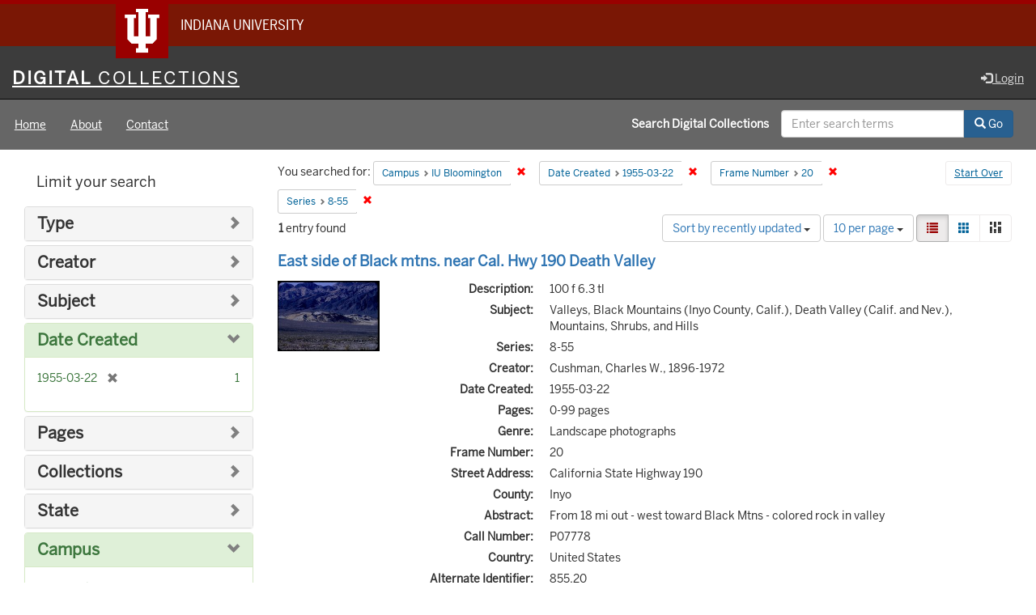

--- FILE ---
content_type: text/html; charset=utf-8
request_url: https://digitalcollections.iu.edu/catalog?f%5Bcampus_sim%5D%5B%5D=IUB&f%5Bdate_created_sim%5D%5B%5D=1955-03-22&f%5Bframe_number_sim%5D%5B%5D=20&f%5Bseries_sim%5D%5B%5D=8-55&locale=en&per_page=10&sort=system_modified_dtsi+desc
body_size: 38236
content:

<!DOCTYPE html>
<html lang="en" prefix="og:http://ogp.me/ns#">
<head>
  <meta name="csrf-param" content="authenticity_token" />
<meta name="csrf-token" content="A+lJMM3E8KbXs++E88UEr2xI6Fw+g1iptfb27SqZvi3XA+2vWAb9BOHKUb15OSjQ+pVhbJUoSuyCvDRqfUCfEA==" />
<meta charset="utf-8" />

<!-- added for use on small devices like phones -->
<meta name="viewport" content="width=device-width, initial-scale=1.0" />
<link rel="resourcesync" href="https://digitalcollections.iu.edu/capabilitylist?locale=en" />

<!-- Twitter card metadata -->

<!-- Google Scholar metadata -->


<title>Index Catalog // Digital 
Collections</title>

<!-- application css -->
<link rel="stylesheet" media="screen" href="/assets/application-952c3a12b1c035a1570a7165edf9c25f2706842efa9ae3670cb129e3a1fa71c6.css" />

<!-- application js -->
<script src="/assets/application-d6c859bab6ad1fe336c09ba0be9ae4ae84709bf815a45d831abb549a6a4ba25b.js"></script>

<style>
a { color: #2e74b2; }
.navbar-inverse .navbar-link { color: #ffebcd; }

.navbar-inverse { background-color: #3c3c3c; }

.navbar-inverse .navbar-nav > .open > a,
.navbar-inverse .navbar-nav > .open > a:hover,
.navbar-inverse .navbar-nav > .open > a:focus { background-color: #3c3c3c; }

.navbar-inverse .navbar-nav > li > a,
.navbar-inverse .navbar-text,
.navbar-inverse .navbar-brand { color: #dcdcdc; }

.btn-primary {
  background-color: #286090;
  border-color: #265b89;
}

.btn-primary:focus,
.btn-primary.focus {
  background-color: #245682;
  border-color: #1d4467;
}

.btn-primary:hover {
  background-color: #245682;
  border-color: #215079;
}

.btn-primary:active,
.btn-primary.active {
  background-color: #286090;
  border-color: #265b89;
}

.btn-primary:active:hover,
.btn-primary:active:focus,
.btn-primary:active.focus,
.btn-primary.active:hover,
.btn-primary.active:focus,
.btn-primary.active.focus{
  background-color: #286090;
  border-color: #265b89;
}

.btn-primary.disabled:hover,
.btn-primary.disabled:focus,
.btn-primary.disabled.focus,
.btn-primary[disabled]:hover,
.btn-primary[disabled]:focus,
.btn-primary[disabled].focus {
  background-color: #286090;
  border-color: #265b89;
}

</style>


<!-- Google Analytics -->
  <!-- Google tag (gtag.js) -->
  <script async src="https://www.googletagmanager.com/gtag/js?id=G-KT3FWF67PJ"></script>
  <script> window.dataLayer = window.dataLayer || [];
      function gtag(){
          dataLayer.push(arguments);
      }
      gtag('js', new Date());
      gtag('config', 'G-KT3FWF67PJ');
  </script>


<!-- for extras, e.g., a favicon -->


    <meta name="totalResults" content="1" />
<meta name="startIndex" content="0" />
<meta name="itemsPerPage" content="10" />

  <link rel="alternate" type="application/rss+xml" title="RSS for results" href="/catalog.rss?f%5Bcampus_sim%5D%5B%5D=IUB&amp;f%5Bdate_created_sim%5D%5B%5D=1955-03-22&amp;f%5Bframe_number_sim%5D%5B%5D=20&amp;f%5Bseries_sim%5D%5B%5D=8-55&amp;locale=en&amp;per_page=10&amp;sort=system_modified_dtsi+desc" />
  <link rel="alternate" type="application/atom+xml" title="Atom for results" href="/catalog.atom?f%5Bcampus_sim%5D%5B%5D=IUB&amp;f%5Bdate_created_sim%5D%5B%5D=1955-03-22&amp;f%5Bframe_number_sim%5D%5B%5D=20&amp;f%5Bseries_sim%5D%5B%5D=8-55&amp;locale=en&amp;per_page=10&amp;sort=system_modified_dtsi+desc" />
  <link rel="alternate" type="application/json" title="JSON" href="/catalog.json?f%5Bcampus_sim%5D%5B%5D=IUB&amp;f%5Bdate_created_sim%5D%5B%5D=1955-03-22&amp;f%5Bframe_number_sim%5D%5B%5D=20&amp;f%5Bseries_sim%5D%5B%5D=8-55&amp;locale=en&amp;per_page=10&amp;sort=system_modified_dtsi+desc" />

  
</head>

<body>
<div id="branding-bar" itemscope="itemscope" itemtype="http://schema.org/CollegeOrUniversity" role="complementary" aria-labelledby="campus-name">
  <div class="row pad">
    <img src="//assets.iu.edu/brand/3.x/trident-large.png" alt="IU" />
    <p id="iu-campus">
      <a href="https://www.iu.edu" title="Indiana University">
        <span id="campus-name" class="show-on-desktop" itemprop="name">Indiana University</span>
        <span class="show-on-tablet" itemprop="name">Indiana University</span>
        <span class="show-on-mobile" itemprop="name">IU</span>
      </a>
    </p>
  </div>
</div>
<div class="skip-to-content">
  <a data-turbolinks="false" href="#skip-to-content">Skip to Content</a>
</div>
<header aria-label="header">
  <nav id="masthead" class="navbar navbar-inverse navbar-static-top" role="navigation" aria-label="masthead">
    <h1 class="sr-only">Digital 
Collections</h1>
    <div class="container-fluid">
      <!-- Brand and toggle get grouped for better mobile display -->
      <div class="navbar-header">
        <button type="button" class="navbar-toggle collapsed" data-toggle="collapse" data-target="#top-navbar-collapse" aria-expanded="false">
          <span class="sr-only">Toggle navigation</span>
          <span class="icon-bar"></span>
          <span class="icon-bar"></span>
          <span class="icon-bar"></span>
        </button>
        <a id="logo" class="navbar-brand" href="/?locale=en" data-no-turbolink="true">
    <span class="institution_name">Digital<span class="thin"> Collections</span></span>
</a>

      </div>
      <div class="collapse navbar-collapse" id="top-navbar-collapse">
        <ul id="user_utility_links" class="nav navbar-nav navbar-right">
  
    <li>
      <a href="/users/auth/cas?locale=en">
        <span class="glyphicon glyphicon-log-in" aria-hidden="true"></span> Login
</a>    </li>
</ul>

      </div>
    </div>
  </nav>
  
  
  

</header>

  <nav id="main-nav" class="navbar navbar-default navbar-static-top nav-bg-black" role="navigation">
  <div class="container-fluid">
    <div class="row">
      <ul class="nav navbar-nav col-sm-5">
        <li >
          <a href="/?locale=en">Home</a></li>
        <li >
          <a href="/about?locale=en">About</a></li>
        <li >
          <a href="/contact?locale=en">Contact</a></li>
      </ul><!-- /.nav -->
      <div class="searchbar-right navbar-right col-sm-7">
        <form class="form-horizontal search-form" id="search-form-header" role="search" action="/catalog?locale=en" accept-charset="UTF-8" method="get"><input name="utf8" type="hidden" value="&#x2713;" />
  <input type="hidden" name="f[campus_sim][]" value="IUB" />
<input type="hidden" name="f[date_created_sim][]" value="1955-03-22" />
<input type="hidden" name="f[frame_number_sim][]" value="20" />
<input type="hidden" name="f[series_sim][]" value="8-55" />
<input type="hidden" name="locale" value="en" />
<input type="hidden" name="per_page" value="10" />
<input type="hidden" name="sort" value="system_modified_dtsi desc" />
  <input type="hidden" name="search_field" id="search_field" value="all_fields" />
  <div class="form-group">

    <label class="control-label col-sm-7 label-font-white" for="search-field-header">
      Search Digital 
Collections
    </label>

    <div class="input-group">
      <input type="text" name="q" id="search-field-header" class="q form-control" placeholder="Enter search terms" />

      <div class="input-group-btn">
        <button type="submit" class="btn btn-primary" id="search-submit-header">
          <span class="glyphicon glyphicon-search" aria-hidden="true"></span> Go
        </button>

        </ul>
      </div><!-- /.input-group-btn -->
    </div><!-- /.input-group -->

  </div><!-- /.form-group -->
</form>
      </div>
    </div>
  </div>
</nav><!-- /.navbar -->



<div id="content-wrapper" class="container-fluid" role="main">
  <div class="flash-message">
  <div class="container">
    <!-- for javascript triggered flash alerts -->
    <div class="alert alert-success ui-corner-all alert-dismissable alert-js hidden">
      <a class="close" href="#">×</a>
      <span class="text"></span>
    </div>
  </div>
</div>

  

  <a name="skip-to-content" id="skip-to-content"></a>
  <main>
    <div id="content" class="col-md-9 col-md-push-3 col-sm-8 col-sm-push-4">
    <h2 class="sr-only top-content-title">Search Constraints</h2>






      <div id="appliedParams" class="clearfix constraints-container">
        <div class="pull-right">
          <a class="catalog_startOverLink btn btn-sm btn-text" id="startOverLink" href="/catalog?locale=en">Start Over</a>
        </div>
        <span class="constraints-label">You searched for:</span>
        
<span class="btn-group appliedFilter constraint filter filter-campus_sim">
  <span class="constraint-value btn btn-sm btn-default btn-disabled">
      <span class="filterName">Campus</span>
      <span class="filterValue" title="IU Bloomington">IU Bloomington</span>
  </span>

    <a class="btn btn-default btn-sm remove dropdown-toggle" href="/catalog?f%5Bdate_created_sim%5D%5B%5D=1955-03-22&amp;f%5Bframe_number_sim%5D%5B%5D=20&amp;f%5Bseries_sim%5D%5B%5D=8-55&amp;locale=en&amp;per_page=10&amp;sort=system_modified_dtsi+desc"><span class="glyphicon glyphicon-remove"></span><span class="sr-only">Remove constraint Campus: IU Bloomington</span></a>
</span>


<span class="btn-group appliedFilter constraint filter filter-date_created_sim">
  <span class="constraint-value btn btn-sm btn-default btn-disabled">
      <span class="filterName">Date Created</span>
      <span class="filterValue" title="1955-03-22">1955-03-22</span>
  </span>

    <a class="btn btn-default btn-sm remove dropdown-toggle" href="/catalog?f%5Bcampus_sim%5D%5B%5D=IUB&amp;f%5Bframe_number_sim%5D%5B%5D=20&amp;f%5Bseries_sim%5D%5B%5D=8-55&amp;locale=en&amp;per_page=10&amp;sort=system_modified_dtsi+desc"><span class="glyphicon glyphicon-remove"></span><span class="sr-only">Remove constraint Date Created: 1955-03-22</span></a>
</span>


<span class="btn-group appliedFilter constraint filter filter-frame_number_sim">
  <span class="constraint-value btn btn-sm btn-default btn-disabled">
      <span class="filterName">Frame Number</span>
      <span class="filterValue" title="20">20</span>
  </span>

    <a class="btn btn-default btn-sm remove dropdown-toggle" href="/catalog?f%5Bcampus_sim%5D%5B%5D=IUB&amp;f%5Bdate_created_sim%5D%5B%5D=1955-03-22&amp;f%5Bseries_sim%5D%5B%5D=8-55&amp;locale=en&amp;per_page=10&amp;sort=system_modified_dtsi+desc"><span class="glyphicon glyphicon-remove"></span><span class="sr-only">Remove constraint Frame Number: 20</span></a>
</span>


<span class="btn-group appliedFilter constraint filter filter-series_sim">
  <span class="constraint-value btn btn-sm btn-default btn-disabled">
      <span class="filterName">Series</span>
      <span class="filterValue" title="8-55">8-55</span>
  </span>

    <a class="btn btn-default btn-sm remove dropdown-toggle" href="/catalog?f%5Bcampus_sim%5D%5B%5D=IUB&amp;f%5Bdate_created_sim%5D%5B%5D=1955-03-22&amp;f%5Bframe_number_sim%5D%5B%5D=20&amp;locale=en&amp;per_page=10&amp;sort=system_modified_dtsi+desc"><span class="glyphicon glyphicon-remove"></span><span class="sr-only">Remove constraint Series: 8-55</span></a>
</span>

      </div>


<div id="sortAndPerPage" class="clearfix" role="navigation" aria-label="Results navigation">
      <div class="page_links">
      <span class="page_entries">
        <strong>1</strong> entry found
      </span>
    </div> 

  <div class="search-widgets pull-right"><div id="sort-dropdown" class="btn-group">
  <button type="button" class="btn btn-default dropdown-toggle" data-toggle="dropdown" aria-expanded="false">
      Sort by recently updated <span class="caret"></span>
  </button>

  <ul class="dropdown-menu" role="menu">
        <li role="menuitem"><a href="/catalog?f%5Bcampus_sim%5D%5B%5D=IUB&amp;f%5Bdate_created_sim%5D%5B%5D=1955-03-22&amp;f%5Bframe_number_sim%5D%5B%5D=20&amp;f%5Bseries_sim%5D%5B%5D=8-55&amp;locale=en&amp;per_page=10&amp;sort=score+desc%2C+system_create_dtsi+desc">relevance ▼</a></li>
        <li role="menuitem"><a href="/catalog?f%5Bcampus_sim%5D%5B%5D=IUB&amp;f%5Bdate_created_sim%5D%5B%5D=1955-03-22&amp;f%5Bframe_number_sim%5D%5B%5D=20&amp;f%5Bseries_sim%5D%5B%5D=8-55&amp;locale=en&amp;per_page=10&amp;sort=system_modified_dtsi+desc">recently updated</a></li>
        <li role="menuitem"><a href="/catalog?f%5Bcampus_sim%5D%5B%5D=IUB&amp;f%5Bdate_created_sim%5D%5B%5D=1955-03-22&amp;f%5Bframe_number_sim%5D%5B%5D=20&amp;f%5Bseries_sim%5D%5B%5D=8-55&amp;locale=en&amp;per_page=10&amp;sort=sort_title_ssi+asc">title ▲</a></li>
        <li role="menuitem"><a href="/catalog?f%5Bcampus_sim%5D%5B%5D=IUB&amp;f%5Bdate_created_sim%5D%5B%5D=1955-03-22&amp;f%5Bframe_number_sim%5D%5B%5D=20&amp;f%5Bseries_sim%5D%5B%5D=8-55&amp;locale=en&amp;per_page=10&amp;sort=sort_title_ssi+desc">title ▼</a></li>
        <li role="menuitem"><a href="/catalog?f%5Bcampus_sim%5D%5B%5D=IUB&amp;f%5Bdate_created_sim%5D%5B%5D=1955-03-22&amp;f%5Bframe_number_sim%5D%5B%5D=20&amp;f%5Bseries_sim%5D%5B%5D=8-55&amp;locale=en&amp;per_page=10&amp;sort=date_created_isi+asc">date created ▲</a></li>
        <li role="menuitem"><a href="/catalog?f%5Bcampus_sim%5D%5B%5D=IUB&amp;f%5Bdate_created_sim%5D%5B%5D=1955-03-22&amp;f%5Bframe_number_sim%5D%5B%5D=20&amp;f%5Bseries_sim%5D%5B%5D=8-55&amp;locale=en&amp;per_page=10&amp;sort=date_created_isi+desc">date created ▼</a></li>
        <li role="menuitem"><a href="/catalog?f%5Bcampus_sim%5D%5B%5D=IUB&amp;f%5Bdate_created_sim%5D%5B%5D=1955-03-22&amp;f%5Bframe_number_sim%5D%5B%5D=20&amp;f%5Bseries_sim%5D%5B%5D=8-55&amp;locale=en&amp;per_page=10&amp;sort=number_of_pages_isi+asc">pages ▲</a></li>
        <li role="menuitem"><a href="/catalog?f%5Bcampus_sim%5D%5B%5D=IUB&amp;f%5Bdate_created_sim%5D%5B%5D=1955-03-22&amp;f%5Bframe_number_sim%5D%5B%5D=20&amp;f%5Bseries_sim%5D%5B%5D=8-55&amp;locale=en&amp;per_page=10&amp;sort=number_of_pages_isi+desc">pages ▼</a></li>
        <li role="menuitem"><a href="/catalog?f%5Bcampus_sim%5D%5B%5D=IUB&amp;f%5Bdate_created_sim%5D%5B%5D=1955-03-22&amp;f%5Bframe_number_sim%5D%5B%5D=20&amp;f%5Bseries_sim%5D%5B%5D=8-55&amp;locale=en&amp;per_page=10&amp;sort=num_works_isi+asc">collection size ▲</a></li>
        <li role="menuitem"><a href="/catalog?f%5Bcampus_sim%5D%5B%5D=IUB&amp;f%5Bdate_created_sim%5D%5B%5D=1955-03-22&amp;f%5Bframe_number_sim%5D%5B%5D=20&amp;f%5Bseries_sim%5D%5B%5D=8-55&amp;locale=en&amp;per_page=10&amp;sort=num_works_isi+desc">collection size ▼</a></li>
  </ul>
</div>


  <span class="sr-only">Number of results to display per page</span>
<div id="per_page-dropdown" class="btn-group">
  <button type="button" class="btn btn-default dropdown-toggle" data-toggle="dropdown" aria-expanded="false">
    10 per page <span class="caret"></span>
  </button>
  <ul class="dropdown-menu" role="menu">
      <li role="menuitem"><a href="/catalog?f%5Bcampus_sim%5D%5B%5D=IUB&amp;f%5Bdate_created_sim%5D%5B%5D=1955-03-22&amp;f%5Bframe_number_sim%5D%5B%5D=20&amp;f%5Bseries_sim%5D%5B%5D=8-55&amp;locale=en&amp;per_page=10&amp;sort=system_modified_dtsi+desc">10<span class="sr-only"> per page</span></a></li>
      <li role="menuitem"><a href="/catalog?f%5Bcampus_sim%5D%5B%5D=IUB&amp;f%5Bdate_created_sim%5D%5B%5D=1955-03-22&amp;f%5Bframe_number_sim%5D%5B%5D=20&amp;f%5Bseries_sim%5D%5B%5D=8-55&amp;locale=en&amp;per_page=20&amp;sort=system_modified_dtsi+desc">20<span class="sr-only"> per page</span></a></li>
      <li role="menuitem"><a href="/catalog?f%5Bcampus_sim%5D%5B%5D=IUB&amp;f%5Bdate_created_sim%5D%5B%5D=1955-03-22&amp;f%5Bframe_number_sim%5D%5B%5D=20&amp;f%5Bseries_sim%5D%5B%5D=8-55&amp;locale=en&amp;per_page=50&amp;sort=system_modified_dtsi+desc">50<span class="sr-only"> per page</span></a></li>
      <li role="menuitem"><a href="/catalog?f%5Bcampus_sim%5D%5B%5D=IUB&amp;f%5Bdate_created_sim%5D%5B%5D=1955-03-22&amp;f%5Bframe_number_sim%5D%5B%5D=20&amp;f%5Bseries_sim%5D%5B%5D=8-55&amp;locale=en&amp;per_page=100&amp;sort=system_modified_dtsi+desc">100<span class="sr-only"> per page</span></a></li>
  </ul>
</div>

<div class="view-type">
  <span class="sr-only">View results as: </span>
  <div class="view-type-group btn-group">
      <a title="List" class="btn btn-default view-type-list active" href="/catalog?f%5Bcampus_sim%5D%5B%5D=IUB&amp;f%5Bdate_created_sim%5D%5B%5D=1955-03-22&amp;f%5Bframe_number_sim%5D%5B%5D=20&amp;f%5Bseries_sim%5D%5B%5D=8-55&amp;locale=en&amp;per_page=10&amp;sort=system_modified_dtsi+desc&amp;view=list">
        <span class="glyphicon glyphicon-list view-icon-list"></span>
        <span class="caption">List</span>
</a>      <a title="Gallery" class="btn btn-default view-type-gallery " href="/catalog?f%5Bcampus_sim%5D%5B%5D=IUB&amp;f%5Bdate_created_sim%5D%5B%5D=1955-03-22&amp;f%5Bframe_number_sim%5D%5B%5D=20&amp;f%5Bseries_sim%5D%5B%5D=8-55&amp;locale=en&amp;per_page=10&amp;sort=system_modified_dtsi+desc&amp;view=gallery">
        <span class="glyphicon glyphicon-gallery view-icon-gallery"></span>
        <span class="caption">Gallery</span>
</a>      <a title="Masonry" class="btn btn-default view-type-masonry " href="/catalog?f%5Bcampus_sim%5D%5B%5D=IUB&amp;f%5Bdate_created_sim%5D%5B%5D=1955-03-22&amp;f%5Bframe_number_sim%5D%5B%5D=20&amp;f%5Bseries_sim%5D%5B%5D=8-55&amp;locale=en&amp;per_page=10&amp;sort=system_modified_dtsi+desc&amp;view=masonry">
        <span class="glyphicon glyphicon-masonry view-icon-masonry"></span>
        <span class="caption">Masonry</span>
</a>  </div>
</div>
</div>
</div>


<h2 class="sr-only">Search Results</h2>

  <div id="search-results">
  <ul class="list-unstyled catalog" start="1">
    <li id="document_d791sg829" class="document blacklight-image" itemscope itemtype="http://schema.org/CreativeWork">
  <div class="row search-result-wrapper">
    
<div class="search-results-title-row">
  <h3 class="search-result-title">
    <a href="/concern/images/d791sg829?locale=en">East side of Black mtns. near Cal. Hwy 190 Death Valley</a></h3>
  </h3>
</div>

<div class="col-md-2">
  <div class="list-thumbnail">
    <a data-context-href="/catalog/d791sg829/track?locale=en&amp;per_page=10&amp;search_id=243391263" href="/concern/images/d791sg829?locale=en"><img alt="East side of Black mtns. near Cal. Hwy 190 Death Valley" src="https://iiif.uits.iu.edu/iiif/2/hd76s051b%2Ffiles%2F90161d21-5834-43bc-a41c-9fa87772f474/full/250,/0/default.jpg" /></a>
  </div>
</div>

<div class="col-md-10">
  <div class="metadata">
    <dl class="dl-horizontal">
        <dt>Description:</dt>
          <dd>100 f 6.3 tl</dd>
        <dt>Subject:</dt>
          <dd>Valleys, Black Mountains (Inyo County, Calif.), Death Valley (Calif. and Nev.), Mountains, Shrubs, and Hills</dd>
        <dt>Series:</dt>
          <dd>8-55</dd>
        <dt>Creator:</dt>
          <dd>Cushman, Charles W., 1896-1972</dd>
        <dt>Date Created:</dt>
          <dd>1955-03-22</dd>
        <dt>Pages:</dt>
          <dd>0-99 pages</dd>
        <dt>Genre:</dt>
          <dd>Landscape photographs</dd>
        <dt>Frame Number:</dt>
          <dd>20</dd>
        <dt>Street Address:</dt>
          <dd>California State Highway 190</dd>
        <dt>County:</dt>
          <dd>Inyo</dd>
        <dt>Abstract:</dt>
          <dd>From 18 mi out - west toward Black Mtns - colored rock in valley</dd>
        <dt>Call Number:</dt>
          <dd>P07778</dd>
        <dt>Country:</dt>
          <dd>United States</dd>
        <dt>Alternate Identifier:</dt>
          <dd>855.20</dd>
        <dt>Holding Location:</dt>
          <dd>Bloomington - University Archives<br />Wells Library E460<br />1320 E 10th St.<br />Bloomington, IN 47405<br />Contact at <a href="mailto:archives@iu.edu">archives@iu.edu</a>, <a href="tel:812-855-1127">812-855-1127</a></dd>
        <dt>State/Province:</dt>
          <dd>California</dd>
        <dt>Persistent URL:</dt>
          <dd>http://purl.dlib.indiana.edu/iudl/archives/cushman/P07778</dd>
    </dl>
  </div>
</div>
<div class="col-md-12">
  <p></p>
</div>

  </div>
</li>


  </ul>
</div>




</div>

<div id="sidebar" class="col-md-3 col-md-pull-9 col-sm-4 col-sm-pull-8">
  <div id="facets" class="facets sidenav">

  <div class="top-panel-heading panel-heading">
    <button type="button" class="facets-toggle" data-toggle="collapse" data-target="#facet-panel-collapse">
      <span class="sr-only">Toggle facets</span>
      <span class="icon-bar"></span>
      <span class="icon-bar"></span>
      <span class="icon-bar"></span>
    </button>

    <h2 class='facets-heading'>
      Limit your search
    </h2>
  </div>

  <div id="facet-panel-collapse" class="collapse panel-group">
    <div class="panel panel-default facet_limit blacklight-human_readable_type_sim ">
  <div class="collapsed collapse-toggle panel-heading" aria-expanded="false" data-toggle="collapse" data-target="#facet-human_readable_type_sim">
    <h3 class="panel-title facet-field-heading">
      <a data-turbolinks="false" data-no-turbolink="true" href="#">Type</a>
    </h3>
  </div>
  <div id="facet-human_readable_type_sim" class="panel-collapse facet-content collapse">
    <div class="panel-body">
      <ul class="facet-values list-unstyled">
  <li><span class="facet-label"><a class="facet_select" href="/catalog?f%5Bcampus_sim%5D%5B%5D=IUB&amp;f%5Bdate_created_sim%5D%5B%5D=1955-03-22&amp;f%5Bframe_number_sim%5D%5B%5D=20&amp;f%5Bhuman_readable_type_sim%5D%5B%5D=Image&amp;f%5Bseries_sim%5D%5B%5D=8-55&amp;locale=en&amp;per_page=10&amp;sort=system_modified_dtsi+desc">Image</a></span><span class="facet-count">1</span></li>

</ul>

    </div>
  </div>
</div>

<div class="panel panel-default facet_limit blacklight-creator_sim ">
  <div class="collapsed collapse-toggle panel-heading" aria-expanded="false" data-toggle="collapse" data-target="#facet-creator_sim">
    <h3 class="panel-title facet-field-heading">
      <a data-turbolinks="false" data-no-turbolink="true" href="#">Creator</a>
    </h3>
  </div>
  <div id="facet-creator_sim" class="panel-collapse facet-content collapse">
    <div class="panel-body">
      <ul class="facet-values list-unstyled">
  <li><span class="facet-label"><a class="facet_select" href="/catalog?f%5Bcampus_sim%5D%5B%5D=IUB&amp;f%5Bcreator_sim%5D%5B%5D=Cushman%2C+Charles+W.%2C+1896-1972&amp;f%5Bdate_created_sim%5D%5B%5D=1955-03-22&amp;f%5Bframe_number_sim%5D%5B%5D=20&amp;f%5Bseries_sim%5D%5B%5D=8-55&amp;locale=en&amp;per_page=10&amp;sort=system_modified_dtsi+desc">Cushman, Charles W., 1896-1972</a></span><span class="facet-count">1</span></li>

</ul>

    </div>
  </div>
</div>

<div class="panel panel-default facet_limit blacklight-subject_sim ">
  <div class="collapsed collapse-toggle panel-heading" aria-expanded="false" data-toggle="collapse" data-target="#facet-subject_sim">
    <h3 class="panel-title facet-field-heading">
      <a data-turbolinks="false" data-no-turbolink="true" href="#">Subject</a>
    </h3>
  </div>
  <div id="facet-subject_sim" class="panel-collapse facet-content collapse">
    <div class="panel-body">
      <ul class="facet-values list-unstyled">
  <li><span class="facet-label"><a class="facet_select" href="/catalog?f%5Bcampus_sim%5D%5B%5D=IUB&amp;f%5Bdate_created_sim%5D%5B%5D=1955-03-22&amp;f%5Bframe_number_sim%5D%5B%5D=20&amp;f%5Bseries_sim%5D%5B%5D=8-55&amp;f%5Bsubject_sim%5D%5B%5D=Black+Mountains+%28Inyo+County%2C+Calif.%29&amp;locale=en&amp;per_page=10&amp;sort=system_modified_dtsi+desc">Black Mountains (Inyo County, Calif.)</a></span><span class="facet-count">1</span></li><li><span class="facet-label"><a class="facet_select" href="/catalog?f%5Bcampus_sim%5D%5B%5D=IUB&amp;f%5Bdate_created_sim%5D%5B%5D=1955-03-22&amp;f%5Bframe_number_sim%5D%5B%5D=20&amp;f%5Bseries_sim%5D%5B%5D=8-55&amp;f%5Bsubject_sim%5D%5B%5D=Death+Valley+%28Calif.+and+Nev.%29&amp;locale=en&amp;per_page=10&amp;sort=system_modified_dtsi+desc">Death Valley (Calif. and Nev.)</a></span><span class="facet-count">1</span></li><li><span class="facet-label"><a class="facet_select" href="/catalog?f%5Bcampus_sim%5D%5B%5D=IUB&amp;f%5Bdate_created_sim%5D%5B%5D=1955-03-22&amp;f%5Bframe_number_sim%5D%5B%5D=20&amp;f%5Bseries_sim%5D%5B%5D=8-55&amp;f%5Bsubject_sim%5D%5B%5D=Hills&amp;locale=en&amp;per_page=10&amp;sort=system_modified_dtsi+desc">Hills</a></span><span class="facet-count">1</span></li><li><span class="facet-label"><a class="facet_select" href="/catalog?f%5Bcampus_sim%5D%5B%5D=IUB&amp;f%5Bdate_created_sim%5D%5B%5D=1955-03-22&amp;f%5Bframe_number_sim%5D%5B%5D=20&amp;f%5Bseries_sim%5D%5B%5D=8-55&amp;f%5Bsubject_sim%5D%5B%5D=Mountains&amp;locale=en&amp;per_page=10&amp;sort=system_modified_dtsi+desc">Mountains</a></span><span class="facet-count">1</span></li><li><span class="facet-label"><a class="facet_select" href="/catalog?f%5Bcampus_sim%5D%5B%5D=IUB&amp;f%5Bdate_created_sim%5D%5B%5D=1955-03-22&amp;f%5Bframe_number_sim%5D%5B%5D=20&amp;f%5Bseries_sim%5D%5B%5D=8-55&amp;f%5Bsubject_sim%5D%5B%5D=Shrubs&amp;locale=en&amp;per_page=10&amp;sort=system_modified_dtsi+desc">Shrubs</a></span><span class="facet-count">1</span></li><li><span class="facet-label"><a class="facet_select" href="/catalog?f%5Bcampus_sim%5D%5B%5D=IUB&amp;f%5Bdate_created_sim%5D%5B%5D=1955-03-22&amp;f%5Bframe_number_sim%5D%5B%5D=20&amp;f%5Bseries_sim%5D%5B%5D=8-55&amp;f%5Bsubject_sim%5D%5B%5D=Valleys&amp;locale=en&amp;per_page=10&amp;sort=system_modified_dtsi+desc">Valleys</a></span><span class="facet-count">1</span></li>

</ul>

    </div>
  </div>
</div>

<div class="panel panel-default facet_limit blacklight-date_created_sim facet_limit-active">
  <div class=" collapse-toggle panel-heading" aria-expanded="false" data-toggle="collapse" data-target="#facet-date_created_sim">
    <h3 class="panel-title facet-field-heading">
      <a data-turbolinks="false" data-no-turbolink="true" href="#">Date Created</a>
    </h3>
  </div>
  <div id="facet-date_created_sim" class="panel-collapse facet-content in">
    <div class="panel-body">
      <ul class="facet-values list-unstyled">
  <li><span class="facet-label"><span class="selected">1955-03-22</span><a class="remove" href="/catalog?f%5Bcampus_sim%5D%5B%5D=IUB&amp;f%5Bframe_number_sim%5D%5B%5D=20&amp;f%5Bseries_sim%5D%5B%5D=8-55&amp;locale=en&amp;per_page=10&amp;sort=system_modified_dtsi+desc"><span class="glyphicon glyphicon-remove"></span><span class="sr-only">[remove]</span></a></span><span class="selected facet-count">1</span></li>

</ul>

    </div>
  </div>
</div>

<div class="panel panel-default facet_limit blacklight-num_pages_sim ">
  <div class="collapsed collapse-toggle panel-heading" aria-expanded="false" data-toggle="collapse" data-target="#facet-num_pages_sim">
    <h3 class="panel-title facet-field-heading">
      <a data-turbolinks="false" data-no-turbolink="true" href="#">Pages</a>
    </h3>
  </div>
  <div id="facet-num_pages_sim" class="panel-collapse facet-content collapse">
    <div class="panel-body">
      <ul class="facet-values list-unstyled">
  <li><span class="facet-label"><a class="facet_select" href="/catalog?f%5Bcampus_sim%5D%5B%5D=IUB&amp;f%5Bdate_created_sim%5D%5B%5D=1955-03-22&amp;f%5Bframe_number_sim%5D%5B%5D=20&amp;f%5Bnum_pages_sim%5D%5B%5D=0-99+pages&amp;f%5Bseries_sim%5D%5B%5D=8-55&amp;locale=en&amp;per_page=10&amp;sort=system_modified_dtsi+desc">0-99 pages</a></span><span class="facet-count">1</span></li>

</ul>

    </div>
  </div>
</div>

<div class="panel panel-default facet_limit blacklight-member_of_collection_ids_ssim ">
  <div class="collapsed collapse-toggle panel-heading" aria-expanded="false" data-toggle="collapse" data-target="#facet-member_of_collection_ids_ssim">
    <h3 class="panel-title facet-field-heading">
      <a data-turbolinks="false" data-no-turbolink="true" href="#">Collections</a>
    </h3>
  </div>
  <div id="facet-member_of_collection_ids_ssim" class="panel-collapse facet-content collapse">
    <div class="panel-body">
      <ul class="facet-values list-unstyled">
  <li><span class="facet-label"><a class="facet_select" href="/catalog?f%5Bcampus_sim%5D%5B%5D=IUB&amp;f%5Bdate_created_sim%5D%5B%5D=1955-03-22&amp;f%5Bframe_number_sim%5D%5B%5D=20&amp;f%5Bmember_of_collection_ids_ssim%5D%5B%5D=2801pg36g&amp;f%5Bseries_sim%5D%5B%5D=8-55&amp;locale=en&amp;per_page=10&amp;sort=system_modified_dtsi+desc">Charles W. Cushman Kodachrome Slides</a></span><span class="facet-count">1</span></li>

</ul>

    </div>
  </div>
</div>

<div class="panel panel-default facet_limit blacklight-workflow_state_name_ssim ">
  <div class="collapsed collapse-toggle panel-heading" aria-expanded="false" data-toggle="collapse" data-target="#facet-workflow_state_name_ssim">
    <h3 class="panel-title facet-field-heading">
      <a data-turbolinks="false" data-no-turbolink="true" href="#">State</a>
    </h3>
  </div>
  <div id="facet-workflow_state_name_ssim" class="panel-collapse facet-content collapse">
    <div class="panel-body">
      <ul class="facet-values list-unstyled">
  <li><span class="facet-label"><a class="facet_select" href="/catalog?f%5Bcampus_sim%5D%5B%5D=IUB&amp;f%5Bdate_created_sim%5D%5B%5D=1955-03-22&amp;f%5Bframe_number_sim%5D%5B%5D=20&amp;f%5Bseries_sim%5D%5B%5D=8-55&amp;f%5Bworkflow_state_name_ssim%5D%5B%5D=deposited&amp;locale=en&amp;per_page=10&amp;sort=system_modified_dtsi+desc">deposited</a></span><span class="facet-count">1</span></li>

</ul>

    </div>
  </div>
</div>

<div class="panel panel-default facet_limit blacklight-campus_sim facet_limit-active">
  <div class=" collapse-toggle panel-heading" aria-expanded="false" data-toggle="collapse" data-target="#facet-campus_sim">
    <h3 class="panel-title facet-field-heading">
      <a data-turbolinks="false" data-no-turbolink="true" href="#">Campus</a>
    </h3>
  </div>
  <div id="facet-campus_sim" class="panel-collapse facet-content in">
    <div class="panel-body">
      <ul class="facet-values list-unstyled">
  <li><span class="facet-label"><span class="selected">IU Bloomington</span><a class="remove" href="/catalog?f%5Bdate_created_sim%5D%5B%5D=1955-03-22&amp;f%5Bframe_number_sim%5D%5B%5D=20&amp;f%5Bseries_sim%5D%5B%5D=8-55&amp;locale=en&amp;per_page=10&amp;sort=system_modified_dtsi+desc"><span class="glyphicon glyphicon-remove"></span><span class="sr-only">[remove]</span></a></span><span class="selected facet-count">1</span></li>

</ul>

    </div>
  </div>
</div>

<div class="panel panel-default facet_limit blacklight-frame_number_sim facet_limit-active">
  <div class=" collapse-toggle panel-heading" aria-expanded="false" data-toggle="collapse" data-target="#facet-frame_number_sim">
    <h3 class="panel-title facet-field-heading">
      <a data-turbolinks="false" data-no-turbolink="true" href="#">Frame Number</a>
    </h3>
  </div>
  <div id="facet-frame_number_sim" class="panel-collapse facet-content in">
    <div class="panel-body">
      <ul class="facet-values list-unstyled">
  <li><span class="facet-label"><span class="selected">20</span><a class="remove" href="/catalog?f%5Bcampus_sim%5D%5B%5D=IUB&amp;f%5Bdate_created_sim%5D%5B%5D=1955-03-22&amp;f%5Bseries_sim%5D%5B%5D=8-55&amp;locale=en&amp;per_page=10&amp;sort=system_modified_dtsi+desc"><span class="glyphicon glyphicon-remove"></span><span class="sr-only">[remove]</span></a></span><span class="selected facet-count">1</span></li>

</ul>

    </div>
  </div>
</div>

<div class="panel panel-default facet_limit blacklight-county_sim ">
  <div class="collapsed collapse-toggle panel-heading" aria-expanded="false" data-toggle="collapse" data-target="#facet-county_sim">
    <h3 class="panel-title facet-field-heading">
      <a data-turbolinks="false" data-no-turbolink="true" href="#">County</a>
    </h3>
  </div>
  <div id="facet-county_sim" class="panel-collapse facet-content collapse">
    <div class="panel-body">
      <ul class="facet-values list-unstyled">
  <li><span class="facet-label"><a class="facet_select" href="/catalog?f%5Bcampus_sim%5D%5B%5D=IUB&amp;f%5Bcounty_sim%5D%5B%5D=Inyo&amp;f%5Bdate_created_sim%5D%5B%5D=1955-03-22&amp;f%5Bframe_number_sim%5D%5B%5D=20&amp;f%5Bseries_sim%5D%5B%5D=8-55&amp;locale=en&amp;per_page=10&amp;sort=system_modified_dtsi+desc">Inyo</a></span><span class="facet-count">1</span></li>

</ul>

    </div>
  </div>
</div>

<div class="panel panel-default facet_limit blacklight-country_sim ">
  <div class="collapsed collapse-toggle panel-heading" aria-expanded="false" data-toggle="collapse" data-target="#facet-country_sim">
    <h3 class="panel-title facet-field-heading">
      <a data-turbolinks="false" data-no-turbolink="true" href="#">Country</a>
    </h3>
  </div>
  <div id="facet-country_sim" class="panel-collapse facet-content collapse">
    <div class="panel-body">
      <ul class="facet-values list-unstyled">
  <li><span class="facet-label"><a class="facet_select" href="/catalog?f%5Bcampus_sim%5D%5B%5D=IUB&amp;f%5Bcountry_sim%5D%5B%5D=United+States&amp;f%5Bdate_created_sim%5D%5B%5D=1955-03-22&amp;f%5Bframe_number_sim%5D%5B%5D=20&amp;f%5Bseries_sim%5D%5B%5D=8-55&amp;locale=en&amp;per_page=10&amp;sort=system_modified_dtsi+desc">United States</a></span><span class="facet-count">1</span></li>

</ul>

    </div>
  </div>
</div>

<div class="panel panel-default facet_limit blacklight-holding_location_sim ">
  <div class="collapsed collapse-toggle panel-heading" aria-expanded="false" data-toggle="collapse" data-target="#facet-holding_location_sim">
    <h3 class="panel-title facet-field-heading">
      <a data-turbolinks="false" data-no-turbolink="true" href="#">Holding Location</a>
    </h3>
  </div>
  <div id="facet-holding_location_sim" class="panel-collapse facet-content collapse">
    <div class="panel-body">
      <ul class="facet-values list-unstyled">
  <li><span class="facet-label"><a class="facet_select" href="/catalog?f%5Bcampus_sim%5D%5B%5D=IUB&amp;f%5Bdate_created_sim%5D%5B%5D=1955-03-22&amp;f%5Bframe_number_sim%5D%5B%5D=20&amp;f%5Bholding_location_sim%5D%5B%5D=B-ARCHIVES&amp;f%5Bseries_sim%5D%5B%5D=8-55&amp;locale=en&amp;per_page=10&amp;sort=system_modified_dtsi+desc">B-ARCHIVES</a></span><span class="facet-count">1</span></li>

</ul>

    </div>
  </div>
</div>

<div class="panel panel-default facet_limit blacklight-us_state_sim ">
  <div class="collapsed collapse-toggle panel-heading" aria-expanded="false" data-toggle="collapse" data-target="#facet-us_state_sim">
    <h3 class="panel-title facet-field-heading">
      <a data-turbolinks="false" data-no-turbolink="true" href="#">State/Province</a>
    </h3>
  </div>
  <div id="facet-us_state_sim" class="panel-collapse facet-content collapse">
    <div class="panel-body">
      <ul class="facet-values list-unstyled">
  <li><span class="facet-label"><a class="facet_select" href="/catalog?f%5Bcampus_sim%5D%5B%5D=IUB&amp;f%5Bdate_created_sim%5D%5B%5D=1955-03-22&amp;f%5Bframe_number_sim%5D%5B%5D=20&amp;f%5Bseries_sim%5D%5B%5D=8-55&amp;f%5Bus_state_sim%5D%5B%5D=California&amp;locale=en&amp;per_page=10&amp;sort=system_modified_dtsi+desc">California</a></span><span class="facet-count">1</span></li>

</ul>

    </div>
  </div>
</div>

<div class="panel panel-default facet_limit blacklight-series_sim facet_limit-active">
  <div class=" collapse-toggle panel-heading" aria-expanded="false" data-toggle="collapse" data-target="#facet-series_sim">
    <h3 class="panel-title facet-field-heading">
      <a data-turbolinks="false" data-no-turbolink="true" href="#">Series</a>
    </h3>
  </div>
  <div id="facet-series_sim" class="panel-collapse facet-content in">
    <div class="panel-body">
      <ul class="facet-values list-unstyled">
  <li><span class="facet-label"><span class="selected">8-55</span><a class="remove" href="/catalog?f%5Bcampus_sim%5D%5B%5D=IUB&amp;f%5Bdate_created_sim%5D%5B%5D=1955-03-22&amp;f%5Bframe_number_sim%5D%5B%5D=20&amp;locale=en&amp;per_page=10&amp;sort=system_modified_dtsi+desc"><span class="glyphicon glyphicon-remove"></span><span class="sr-only">[remove]</span></a></span><span class="selected facet-count">1</span></li>

</ul>

    </div>
  </div>
</div>

  </div>
</div>

</div>

  </main>

</div><!-- /#content-wrapper -->
<footer role="contentinfo">

  <div class=" bg-mahogany bottom-nav">
    <div class="grid thirds text-center">
      <div class="grid-item">
        <a href="https://library.indianapolis.iu.edu">
          <img class="lockup" alt="IU Indianapolis University Library" src="/assets/iui-library-cf433c96fdb49d2f80553564a0c74a5738961de6f361e896c3448cc3b04a6278.png" />
</a>      </div>
      <div class="grid-item">
        <a href="https://libraries.indiana.edu">
          <img class="lockup" alt="Indiana University Libraries" src="/assets/iu-libraries-beee71bd623ab688a83b8ca8fb4445c7e4a55de258a87dba5d505e41fc39a2d3.png" />
</a>      </div>
      <div class="grid-item">
        <a href="https://uits.iu.edu">
          <img class="lockup" alt="University Information Technology Services" src="/assets/uits-971ed06e81f842c500dd8a75542cdfa58bba2b105eecc9f8e0fe384fee0aac3b.png" />
</a>      </div>
    </div>
    <div class="container-fluid container-fluid-thin small text-center">
      <p>
        <a href="https://libraries.indiana.edu/digital-materials-accessibility">Accessibility Support</a> |
        <a href="https://libraries.indiana.edu/harmful-language-statement">Harmful Language Statement</a>
      </p>
    </div>
  </div>



  <footer id="footer" role="contentinfo" itemscope="itemscope" itemtype="http://schema.org/CollegeOrUniversity">
      <div class="row pad">

          <p class="signature">
              <a href="https://www.iu.edu" class="signature-link signature-img"><img src="//assets.iu.edu/brand/3.2.x/iu-sig-formal.svg" alt="Indiana University" /></a>
          </p>

          <p class="copyright">
          <span class="line-break"><a href="https://accessibility.iu.edu/assistance" id="accessibility-link" title="Having trouble accessing this web page content? Please visit this page for assistance.">Accessibility</a> | <a href="https://libraries.indiana.edu/privacy" id="privacy-policy-link">Privacy Notice</a></span>
          <span class="hide-on-mobile"> | </span>
          <a href="https://www.iu.edu/copyright/index.html">Copyright</a> &#169; 2020 <span class="line-break-small">The Trustees of <a href="https://www.iu.edu/" itemprop="url"><span itemprop="name">Indiana University</span></a></span>
          </p>
      </div>
  </footer>
</footer>

<div id="ajax-modal" class="modal fade" tabindex="-1" role="dialog" aria-hidden="true">
  <div class="modal-dialog" role="document">
    <div class="modal-content">
    </div>
  </div>
</div>

</body>
</html>

